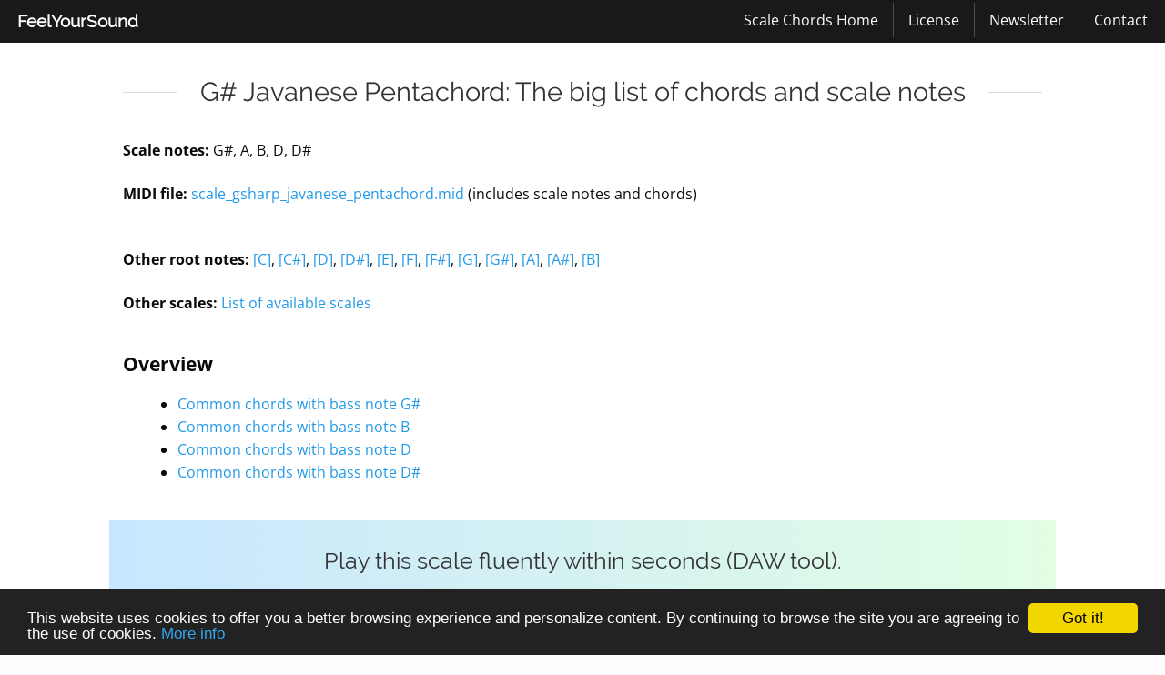

--- FILE ---
content_type: text/html; charset=UTF-8
request_url: https://feelyoursound.com/scale-chords/gsharp-javanese-pentachord/
body_size: 2877
content:
<!DOCTYPE html>
<!--[if IE 8]>         <html class="no-js lt-ie9" lang="en" > <![endif]-->
<!--[if gt IE 8]><!--> <html class="no-js" lang="en" > <!--<![endif]-->


<head>
  <meta charset="utf-8" />
  <meta name="referrer" content="no-referrer">
  <meta name="viewport" content="width=device-width" />

    
  <title>Chords and scale notes of G# Javanese Pentachord</title> <!-- max 70 chars -->  
  <!-- <link rel="author" href="https://plus.google.com/110538338245329806385"/> -->
  <meta name="description" content="Big list of common triads and four note chords of the scale G# Javanese Pentachord">
  <meta property="og:title" content="Chords and scale notes of G# Javanese Pentachord"/>
  <meta property="og:type" content="website"/>
  <meta property="og:url" content="http://feelyoursound.com:443/scale-chords/gsharp-javanese-pentachord/"/>
  <meta property="og:description" content="Big list of common triads and four note chords of the scale G# Javanese Pentachord"/>
    <meta property="fb:admins" content="100002175156735"/>
  <meta name="twitter:card" content="summary"/>
  <meta name="twitter:url" content="http://feelyoursound.com:443/scale-chords/gsharp-javanese-pentachord/"/>
  <meta name="twitter:title" content="Chords and scale notes of G# Javanese Pentachord"/>
  <meta name="twitter:description" content="Big list of common triads and four note chords of the scale G# Javanese Pentachord"/>
  
  <link rel="shortcut icon" type="image/x-icon" href="../img/favicon.ico" />
  <link rel="stylesheet" href="../../css/foundation.min.css?v=2" />
  <link rel="stylesheet" href="../../css/own_fys.css?v=12" />  
  
  <link href="../../css/general_foundicons.css" media="screen" rel="stylesheet" type="text/css" />
  <!--[if lt IE 8]>
    <link href="css/general_foundicons_ie7.css" media="screen" rel="stylesheet" type="text/css" />    
  <![endif]-->

  
      

<!-- Begin Cookie Consent plugin by Silktide - http://silktide.com/cookieconsent -->
<script type="text/javascript">
    window.cookieconsent_options = {"message":"This website uses cookies to offer you a better browsing experience and personalize content. By continuing to browse the site you are agreeing to the use of cookies.","dismiss":"Got it!","learnMore":"More info","link":"https://feelyoursound.com/privacy-policy/","theme":"dark-bottom"};
</script>
<script type="text/javascript" src="//cdnjs.cloudflare.com/ajax/libs/cookieconsent2/1.0.9/cookieconsent.min.js"></script>
<!-- End Cookie Consent plugin -->

</head>
<body>
<style type="text/css">
</style>

<div class="title-bar" data-responsive-toggle="main-menu" data-hide-for="medium">
  <button class="menu-icon" type="button" data-toggle></button>
  <div class="title-bar-title">Menu</div>
</div>


<div class="top-bar" id="main-menu">
  <div class="top-bar-left">
    <ul class="dropdown menu" data-dropdown-menu>
      <li class="name">
        <a href="https://feelyoursound.com">FeelYourSound</a>
      </li>
    </ul>
  </div>
  <div class="top-bar-right">
    <ul class="menu" data-responsive-menu="drilldown medium-dropdown">        
		
		<li><a href="http://feelyoursound.com/scale-chords/">Scale Chords Home</a></li>
		
		<li><a href="http://feelyoursound.com/scale-chords/license/">License</a></li>
		
		<li><a href="http://www.feelyoursound.com/news/">Newsletter</a></li>
		
		<li><a href="http://www.feelyoursound.com/contact/">Contact</a></li>
		
		<!-- <li><a href="https://twitter.com/feelyoursoundHQ/" target="_blank"><img src="../img/twitter_bird_small.png" alt="Twitter"/></a></li> -->
		
    
    </ul>
  </div>
</div>

  

<section  class="sNormal bgWhite sBorderBottom sManual">
	<div class="row">
		<div class="large-12 columns">


            <h3 class="sTitle"><span> G# Javanese Pentachord: The big list of chords and scale notes </span></h3>
            
<b>Scale notes:</b> G#, A, B, D, D#<br/><br/>
<b>MIDI file:</b> <a href='http://feelyoursound.com/scale-chords/midi/scale_gsharp_javanese_pentachord.mid'>scale_gsharp_javanese_pentachord.mid</a> (includes scale notes and chords) <br/><br/>
<br/>
<b>Other root notes:</b> <a href='http://feelyoursound.com/scale-chords/c-javanese-pentachord/'>[C]</a>, <a href='http://feelyoursound.com/scale-chords/csharp-javanese-pentachord/'>[C#]</a>, <a href='http://feelyoursound.com/scale-chords/d-javanese-pentachord/'>[D]</a>, <a href='http://feelyoursound.com/scale-chords/dsharp-javanese-pentachord/'>[D#]</a>, <a href='http://feelyoursound.com/scale-chords/e-javanese-pentachord/'>[E]</a>, <a href='http://feelyoursound.com/scale-chords/f-javanese-pentachord/'>[F]</a>, <a href='http://feelyoursound.com/scale-chords/fsharp-javanese-pentachord/'>[F#]</a>, <a href='http://feelyoursound.com/scale-chords/g-javanese-pentachord/'>[G]</a>, <a href='http://feelyoursound.com/scale-chords/gsharp-javanese-pentachord/'>[G#]</a>, <a href='http://feelyoursound.com/scale-chords/a-javanese-pentachord/'>[A]</a>, <a href='http://feelyoursound.com/scale-chords/asharp-javanese-pentachord/'>[A#]</a>, <a href='http://feelyoursound.com/scale-chords/b-javanese-pentachord/'>[B]</a><br/><br/>
<b>Other scales:</b> <a href='http://feelyoursound.com/scale-chords/'>List of available scales</a> <br/><br/>

         
        
<dl style="padding-bottom: 0px; margin-bottom: 0px;">
        <dt> Overview </dt>
        <dd>    
    
<ul class="disc" style="padding-left:40px;">
<li> <a href="#chords_Gsharp"> Common chords with bass note G# </a></li>
<li> <a href="#chords_B"> Common chords with bass note B </a></li>
<li> <a href="#chords_D"> Common chords with bass note D </a></li>
<li> <a href="#chords_Dsharp"> Common chords with bass note D# </a></li>
</ul>
</dd></dl>

        
<div class="row" style="padding-top: 10px; padding-bottom: 15px; margin-top: 40px; margin-bottom: 50px; background: #C8E6FF linear-gradient(90deg, #C8E6FF 0%, #E1FEE4 100%);">	

	<style type="text/css">
		.theShadow {
			box-shadow: rgba(17, 17, 26, 0.5) 0px 4px 16px, rgba(17, 17, 26, 0.05) 0px 8px 32px;	
			margin-bottom: 25px;
		}

		.colStyle {
			text-align: left;
		}

		h4 {
			font-size: 1.55em;
		}
	</style>

	
	<div class="large-12 columns" style="padding-left: 25px; padding-right: 25px;">
		<div class="row">		
			<div class="large-12 columns centered show-for-large" style="margin-top: 0px; padding-bottom: 15px;">						
				<h4>Play this scale fluently within seconds (DAW tool).</h4>
			</div>

			<div class="large-12 columns hide-for-large" style="margin-top: 0px; padding-bottom: 15px;">						
				<h4>Play this scale fluently within seconds (DAW tool).</h4>
			</div>
		</div>	

		<div class="row">	
			<div class="large-6 columns" style="padding-bottom: 20px;">								
				<div style="text-align: center;">
					<img class="theShadow" src="../../img/scale-chords_ad1.jpg" alt="MelodicFlow"/>							
				</div>
			</div>
			<div class="large-6 columns" style="padding-bottom: 20px;">								
				<div style="">					
					<p> 
						I wrote a MIDI plug-in that contains over 300 scales - also this one here.
					</p>
					<p>
						Simply pick a scale and play it fluently on your keyboard. 

					<p>
						You will always stay on the right notes. Master your melody game in hours instead of years.
					</p>

					<a onclick="return trackLink(this);" href="https://feelyoursound.com/melodicflow/?ref=scM1" class="button round success">Find out more</a>
				</div>
			</div>
		</div>						

	</div>					
</div> 
        
<hr/>
<a name="chords_Gsharp"> </a> 

            <dl>
                <dt> Common chords with bass note G# </dt>
                <dd>
            
<b>G#dim:</b> G#3, B-3, D-4<br/><img src="../imggsharp/chords_gsharp_javanese_pentachord_1.png" alt="G#dim" style="padding-bottom: 35px; padding-top: 10px;" /><br/>
<b>G#min:</b> G#3, B-3, D#4<br/><img src="../imggsharp/chords_gsharp_javanese_pentachord_10.png" alt="G#min" style="padding-bottom: 35px; padding-top: 10px;" /><br/>
<b>G#5:</b> G#3, D#4, G#4<br/><img src="../imggsharp/chords_gsharp_javanese_pentachord_19.png" alt="G#5" style="padding-bottom: 35px; padding-top: 10px;" /><br/>
</dd></dl>
<hr/>

            <dl>
                <dt> No common chords with bass note A </dt>
                <dd>
            
</dd></dl>
<hr/>
<a name="chords_B"> </a> 

            <dl>
                <dt> Common chords with bass note B </dt>
                <dd>
            
<b>G#dim/B:</b> B-3, D-4, G#4<br/><img src="../imggsharp/chords_gsharp_javanese_pentachord_3.png" alt="G#dim/B" style="padding-bottom: 35px; padding-top: 10px;" /><br/>
<b>G#min/B:</b> B-3, D#4, G#4<br/><img src="../imggsharp/chords_gsharp_javanese_pentachord_12.png" alt="G#min/B" style="padding-bottom: 35px; padding-top: 10px;" /><br/>
</dd></dl>
<hr/>
<a name="chords_D"> </a> 

            <dl>
                <dt> Common chords with bass note D </dt>
                <dd>
            
<b>G#dim/D:</b> D-4, G#4, B-4<br/><img src="../imggsharp/chords_gsharp_javanese_pentachord_4.png" alt="G#dim/D" style="padding-bottom: 35px; padding-top: 10px;" /><br/>
<b>D5:</b> D-4, A-4, D-5<br/><img src="../imggsharp/chords_gsharp_javanese_pentachord_22.png" alt="D5" style="padding-bottom: 35px; padding-top: 10px;" /><br/>
</dd></dl>
<hr/>
<a name="chords_Dsharp"> </a> 

            <dl>
                <dt> Common chords with bass note D# </dt>
                <dd>
            
<b>G#min/D#:</b> D#4, G#4, B-4<br/><img src="../imggsharp/chords_gsharp_javanese_pentachord_5.png" alt="G#min/D#" style="padding-bottom: 35px; padding-top: 10px;" /><br/>
</dd></dl>
						
		</div>
	</div>
</section>


<section  class="sFooter bgWhite no-print">
  <div class="row">
    <div class="large-6 columns">
      <ul class="inline-list">
        <li><a href="https://feelyoursound.com/imprint/">Imprint</a></li>
        <li><a href="https://feelyoursound.com/privacy-policy/">Privacy Policy</a></li>       
        <li><a href="https://feelyoursound.com/contact/">Contact</a></li>
      </ul>     
    </div>
    
    <div class="large-6 columns text-right">
      &copy; 2013 - 2026 FeelYourSound. Made in Dresden with love.
    </div>
  </div>
</section>


 
<script src="../../js/vendor/jquery.min.js"></script>
<!-- this will include every plugin and utility required by Foundation -->
<script src="../../js/vendor/foundation.min.js"></script>

<script>  
  $(document).foundation();  
  $( document ).ready(function() {
      /* $( "#main-menu" ).removeClass( "show-for-medium" ); */

  });
  
</script>

<!--
<script
    type="text/javascript"
    async defer
    src="//assets.pinterest.com/js/pinit.js"
></script>
--> 